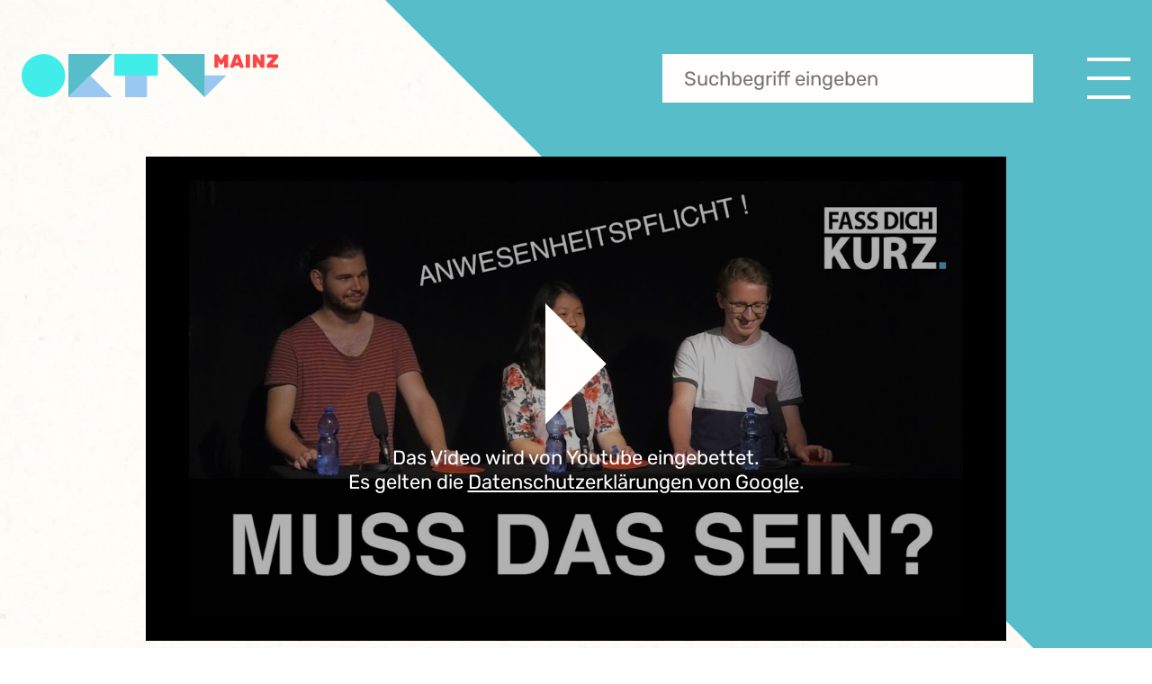

--- FILE ---
content_type: text/html; charset=UTF-8
request_url: https://www.ok-mainz.de/sendebeitrag/fass-dich-kurz-6/
body_size: 7583
content:
<!DOCTYPE html>


<html lang="de">

<head>

    <meta charset="UTF-8" />
    <meta name="viewport" content="width=device-width" />
    <link rel="icon" type="image/png" sizes="32x32" href="https://www.ok-mainz.de/wp-content/themes/ok-mainz/images/favicon-32x32.png">

    <title>Fass dich kurz  |  OK Mainz</title>

    <meta name='robots' content='max-image-preview:large' />
<link rel="alternate" title="oEmbed (JSON)" type="application/json+oembed" href="https://www.ok-mainz.de/wp-json/oembed/1.0/embed?url=https%3A%2F%2Fwww.ok-mainz.de%2Fsendebeitrag%2Ffass-dich-kurz-6%2F" />
<link rel="alternate" title="oEmbed (XML)" type="text/xml+oembed" href="https://www.ok-mainz.de/wp-json/oembed/1.0/embed?url=https%3A%2F%2Fwww.ok-mainz.de%2Fsendebeitrag%2Ffass-dich-kurz-6%2F&#038;format=xml" />
<style id='wp-img-auto-sizes-contain-inline-css' type='text/css'>
img:is([sizes=auto i],[sizes^="auto," i]){contain-intrinsic-size:3000px 1500px}
/*# sourceURL=wp-img-auto-sizes-contain-inline-css */
</style>
<link rel='stylesheet' id='formidable-css' href='https://www.ok-mainz.de/wp-content/plugins/formidable/css/formidableforms.css?ver=7271600' type='text/css' media='all' />
<style id='classic-theme-styles-inline-css' type='text/css'>
/*! This file is auto-generated */
.wp-block-button__link{color:#fff;background-color:#32373c;border-radius:9999px;box-shadow:none;text-decoration:none;padding:calc(.667em + 2px) calc(1.333em + 2px);font-size:1.125em}.wp-block-file__button{background:#32373c;color:#fff;text-decoration:none}
/*# sourceURL=/wp-includes/css/classic-themes.min.css */
</style>
<link rel='stylesheet' id='videojs-css' href='https://www.ok-mainz.de/wp-content/plugins/videojs-html5-player/videojs/video-js.min.css?ver=6.9' type='text/css' media='all' />
<link rel='stylesheet' id='okm-main-css' href='https://www.ok-mainz.de/wp-content/themes/ok-mainz/style.css?ver=8' type='text/css' media='all' />
<link rel='stylesheet' id='okm-mobile-css' href='https://www.ok-mainz.de/wp-content/themes/ok-mainz/mobile.css?ver=8' type='text/css' media='all' />
<link rel='stylesheet' id='single-clip-css' href='https://www.ok-mainz.de/wp-content/themes/ok-mainz/css/single-clip.css?ver=8' type='text/css' media='all' />
<script type="text/javascript" src="https://www.ok-mainz.de/wp-includes/js/jquery/jquery.min.js?ver=3.7.1" id="jquery-core-js"></script>
<script type="text/javascript" src="https://www.ok-mainz.de/wp-content/themes/ok-mainz/js/smooth-scrollbar_8.8.1.js?ver=8" id="lib-scrollbar-js"></script>
<script type="text/javascript" src="https://www.ok-mainz.de/wp-content/themes/ok-mainz/js/scrollbar-overscroll.js?ver=8" id="lib-scrollbar-overscroll-js"></script>
<script type="text/javascript" src="https://www.ok-mainz.de/wp-content/themes/ok-mainz/js/main.js?ver=8" id="main-script-js"></script>
<link rel="https://api.w.org/" href="https://www.ok-mainz.de/wp-json/" /><link rel="EditURI" type="application/rsd+xml" title="RSD" href="https://www.ok-mainz.de/xmlrpc.php?rsd" />
<meta name="generator" content="WordPress 6.9" />
<link rel="canonical" href="https://www.ok-mainz.de/sendebeitrag/fass-dich-kurz-6/" />
<link rel='shortlink' href='https://www.ok-mainz.de/?p=100430' />
<!-- This site is embedding videos using the Videojs HTML5 Player plugin v1.1.9 - http://wphowto.net/videojs-html5-player-for-wordpress-757 --><script type="text/javascript">document.documentElement.className += " js";</script>
	
<!-- Matomo -->
<script>
  var _paq = window._paq = window._paq || [];
  /* tracker methods like "setCustomDimension" should be called before "trackPageView" */
  _paq.push(['trackPageView']);
  _paq.push(['enableLinkTracking']);
  (function() {
    var u="//auswertung.ok-mainz.de/";
    _paq.push(['setTrackerUrl', u+'matomo.php']);
    _paq.push(['setSiteId', '1']);
    var d=document, g=d.createElement('script'), s=d.getElementsByTagName('script')[0];
    g.async=true; g.src=u+'matomo.js'; s.parentNode.insertBefore(g,s);
  })();
</script>
<!-- End Matomo Code -->

<style id='global-styles-inline-css' type='text/css'>
:root{--wp--preset--aspect-ratio--square: 1;--wp--preset--aspect-ratio--4-3: 4/3;--wp--preset--aspect-ratio--3-4: 3/4;--wp--preset--aspect-ratio--3-2: 3/2;--wp--preset--aspect-ratio--2-3: 2/3;--wp--preset--aspect-ratio--16-9: 16/9;--wp--preset--aspect-ratio--9-16: 9/16;--wp--preset--color--black: #000000;--wp--preset--color--cyan-bluish-gray: #abb8c3;--wp--preset--color--white: #ffffff;--wp--preset--color--pale-pink: #f78da7;--wp--preset--color--vivid-red: #cf2e2e;--wp--preset--color--luminous-vivid-orange: #ff6900;--wp--preset--color--luminous-vivid-amber: #fcb900;--wp--preset--color--light-green-cyan: #7bdcb5;--wp--preset--color--vivid-green-cyan: #00d084;--wp--preset--color--pale-cyan-blue: #8ed1fc;--wp--preset--color--vivid-cyan-blue: #0693e3;--wp--preset--color--vivid-purple: #9b51e0;--wp--preset--gradient--vivid-cyan-blue-to-vivid-purple: linear-gradient(135deg,rgb(6,147,227) 0%,rgb(155,81,224) 100%);--wp--preset--gradient--light-green-cyan-to-vivid-green-cyan: linear-gradient(135deg,rgb(122,220,180) 0%,rgb(0,208,130) 100%);--wp--preset--gradient--luminous-vivid-amber-to-luminous-vivid-orange: linear-gradient(135deg,rgb(252,185,0) 0%,rgb(255,105,0) 100%);--wp--preset--gradient--luminous-vivid-orange-to-vivid-red: linear-gradient(135deg,rgb(255,105,0) 0%,rgb(207,46,46) 100%);--wp--preset--gradient--very-light-gray-to-cyan-bluish-gray: linear-gradient(135deg,rgb(238,238,238) 0%,rgb(169,184,195) 100%);--wp--preset--gradient--cool-to-warm-spectrum: linear-gradient(135deg,rgb(74,234,220) 0%,rgb(151,120,209) 20%,rgb(207,42,186) 40%,rgb(238,44,130) 60%,rgb(251,105,98) 80%,rgb(254,248,76) 100%);--wp--preset--gradient--blush-light-purple: linear-gradient(135deg,rgb(255,206,236) 0%,rgb(152,150,240) 100%);--wp--preset--gradient--blush-bordeaux: linear-gradient(135deg,rgb(254,205,165) 0%,rgb(254,45,45) 50%,rgb(107,0,62) 100%);--wp--preset--gradient--luminous-dusk: linear-gradient(135deg,rgb(255,203,112) 0%,rgb(199,81,192) 50%,rgb(65,88,208) 100%);--wp--preset--gradient--pale-ocean: linear-gradient(135deg,rgb(255,245,203) 0%,rgb(182,227,212) 50%,rgb(51,167,181) 100%);--wp--preset--gradient--electric-grass: linear-gradient(135deg,rgb(202,248,128) 0%,rgb(113,206,126) 100%);--wp--preset--gradient--midnight: linear-gradient(135deg,rgb(2,3,129) 0%,rgb(40,116,252) 100%);--wp--preset--font-size--small: 13px;--wp--preset--font-size--medium: 20px;--wp--preset--font-size--large: 36px;--wp--preset--font-size--x-large: 42px;--wp--preset--spacing--20: 0.44rem;--wp--preset--spacing--30: 0.67rem;--wp--preset--spacing--40: 1rem;--wp--preset--spacing--50: 1.5rem;--wp--preset--spacing--60: 2.25rem;--wp--preset--spacing--70: 3.38rem;--wp--preset--spacing--80: 5.06rem;--wp--preset--shadow--natural: 6px 6px 9px rgba(0, 0, 0, 0.2);--wp--preset--shadow--deep: 12px 12px 50px rgba(0, 0, 0, 0.4);--wp--preset--shadow--sharp: 6px 6px 0px rgba(0, 0, 0, 0.2);--wp--preset--shadow--outlined: 6px 6px 0px -3px rgb(255, 255, 255), 6px 6px rgb(0, 0, 0);--wp--preset--shadow--crisp: 6px 6px 0px rgb(0, 0, 0);}:where(.is-layout-flex){gap: 0.5em;}:where(.is-layout-grid){gap: 0.5em;}body .is-layout-flex{display: flex;}.is-layout-flex{flex-wrap: wrap;align-items: center;}.is-layout-flex > :is(*, div){margin: 0;}body .is-layout-grid{display: grid;}.is-layout-grid > :is(*, div){margin: 0;}:where(.wp-block-columns.is-layout-flex){gap: 2em;}:where(.wp-block-columns.is-layout-grid){gap: 2em;}:where(.wp-block-post-template.is-layout-flex){gap: 1.25em;}:where(.wp-block-post-template.is-layout-grid){gap: 1.25em;}.has-black-color{color: var(--wp--preset--color--black) !important;}.has-cyan-bluish-gray-color{color: var(--wp--preset--color--cyan-bluish-gray) !important;}.has-white-color{color: var(--wp--preset--color--white) !important;}.has-pale-pink-color{color: var(--wp--preset--color--pale-pink) !important;}.has-vivid-red-color{color: var(--wp--preset--color--vivid-red) !important;}.has-luminous-vivid-orange-color{color: var(--wp--preset--color--luminous-vivid-orange) !important;}.has-luminous-vivid-amber-color{color: var(--wp--preset--color--luminous-vivid-amber) !important;}.has-light-green-cyan-color{color: var(--wp--preset--color--light-green-cyan) !important;}.has-vivid-green-cyan-color{color: var(--wp--preset--color--vivid-green-cyan) !important;}.has-pale-cyan-blue-color{color: var(--wp--preset--color--pale-cyan-blue) !important;}.has-vivid-cyan-blue-color{color: var(--wp--preset--color--vivid-cyan-blue) !important;}.has-vivid-purple-color{color: var(--wp--preset--color--vivid-purple) !important;}.has-black-background-color{background-color: var(--wp--preset--color--black) !important;}.has-cyan-bluish-gray-background-color{background-color: var(--wp--preset--color--cyan-bluish-gray) !important;}.has-white-background-color{background-color: var(--wp--preset--color--white) !important;}.has-pale-pink-background-color{background-color: var(--wp--preset--color--pale-pink) !important;}.has-vivid-red-background-color{background-color: var(--wp--preset--color--vivid-red) !important;}.has-luminous-vivid-orange-background-color{background-color: var(--wp--preset--color--luminous-vivid-orange) !important;}.has-luminous-vivid-amber-background-color{background-color: var(--wp--preset--color--luminous-vivid-amber) !important;}.has-light-green-cyan-background-color{background-color: var(--wp--preset--color--light-green-cyan) !important;}.has-vivid-green-cyan-background-color{background-color: var(--wp--preset--color--vivid-green-cyan) !important;}.has-pale-cyan-blue-background-color{background-color: var(--wp--preset--color--pale-cyan-blue) !important;}.has-vivid-cyan-blue-background-color{background-color: var(--wp--preset--color--vivid-cyan-blue) !important;}.has-vivid-purple-background-color{background-color: var(--wp--preset--color--vivid-purple) !important;}.has-black-border-color{border-color: var(--wp--preset--color--black) !important;}.has-cyan-bluish-gray-border-color{border-color: var(--wp--preset--color--cyan-bluish-gray) !important;}.has-white-border-color{border-color: var(--wp--preset--color--white) !important;}.has-pale-pink-border-color{border-color: var(--wp--preset--color--pale-pink) !important;}.has-vivid-red-border-color{border-color: var(--wp--preset--color--vivid-red) !important;}.has-luminous-vivid-orange-border-color{border-color: var(--wp--preset--color--luminous-vivid-orange) !important;}.has-luminous-vivid-amber-border-color{border-color: var(--wp--preset--color--luminous-vivid-amber) !important;}.has-light-green-cyan-border-color{border-color: var(--wp--preset--color--light-green-cyan) !important;}.has-vivid-green-cyan-border-color{border-color: var(--wp--preset--color--vivid-green-cyan) !important;}.has-pale-cyan-blue-border-color{border-color: var(--wp--preset--color--pale-cyan-blue) !important;}.has-vivid-cyan-blue-border-color{border-color: var(--wp--preset--color--vivid-cyan-blue) !important;}.has-vivid-purple-border-color{border-color: var(--wp--preset--color--vivid-purple) !important;}.has-vivid-cyan-blue-to-vivid-purple-gradient-background{background: var(--wp--preset--gradient--vivid-cyan-blue-to-vivid-purple) !important;}.has-light-green-cyan-to-vivid-green-cyan-gradient-background{background: var(--wp--preset--gradient--light-green-cyan-to-vivid-green-cyan) !important;}.has-luminous-vivid-amber-to-luminous-vivid-orange-gradient-background{background: var(--wp--preset--gradient--luminous-vivid-amber-to-luminous-vivid-orange) !important;}.has-luminous-vivid-orange-to-vivid-red-gradient-background{background: var(--wp--preset--gradient--luminous-vivid-orange-to-vivid-red) !important;}.has-very-light-gray-to-cyan-bluish-gray-gradient-background{background: var(--wp--preset--gradient--very-light-gray-to-cyan-bluish-gray) !important;}.has-cool-to-warm-spectrum-gradient-background{background: var(--wp--preset--gradient--cool-to-warm-spectrum) !important;}.has-blush-light-purple-gradient-background{background: var(--wp--preset--gradient--blush-light-purple) !important;}.has-blush-bordeaux-gradient-background{background: var(--wp--preset--gradient--blush-bordeaux) !important;}.has-luminous-dusk-gradient-background{background: var(--wp--preset--gradient--luminous-dusk) !important;}.has-pale-ocean-gradient-background{background: var(--wp--preset--gradient--pale-ocean) !important;}.has-electric-grass-gradient-background{background: var(--wp--preset--gradient--electric-grass) !important;}.has-midnight-gradient-background{background: var(--wp--preset--gradient--midnight) !important;}.has-small-font-size{font-size: var(--wp--preset--font-size--small) !important;}.has-medium-font-size{font-size: var(--wp--preset--font-size--medium) !important;}.has-large-font-size{font-size: var(--wp--preset--font-size--large) !important;}.has-x-large-font-size{font-size: var(--wp--preset--font-size--x-large) !important;}
/*# sourceURL=global-styles-inline-css */
</style>
</head>


<body class="wp-singular clip-template-default single single-clip postid-100430 wp-theme-ok-mainz" >


<style>
    .pageColorLink, .hasPageColorLinks a {
        color: var(--ci-green_blue);
    }
</style>

<div id="menuOverlay" class=""></div>

<dialog class="right" id="menuDialog">

    <p class="text-main-heading margin-bottom-0_5">Menü</p>

    <nav id="menuNav">
        <ul id="menu-hauptmenue" class="nav-menu"><li id="menu-item-17977" class="menu-item menu-item-type-post_type menu-item-object-page menu-item-home menu-item-17977"><a href="https://www.ok-mainz.de/">OKTV Mainz Startseite</a></li>
<li id="menu-item-17981" class="menu-item menu-item-type-post_type menu-item-object-page menu-item-17981"><a href="https://www.ok-mainz.de/tv-programm/">TV-Programm</a></li>
<li id="menu-item-17980" class="menu-item menu-item-type-post_type menu-item-object-page menu-item-17980"><a href="https://www.ok-mainz.de/sendungen/">Sendungen</a></li>
<li id="menu-item-17984" class="menu-item menu-item-type-post_type menu-item-object-page menu-item-17984"><a href="https://www.ok-mainz.de/medien-machen/">Medien machen</a></li>
<li id="menu-item-17992" class="menu-item menu-item-type-post_type menu-item-object-page menu-item-17992"><a href="https://www.ok-mainz.de/lernen/">Lernen</a></li>
<li id="menu-item-19299" class="menu-item menu-item-type-post_type menu-item-object-page menu-item-19299"><a href="https://www.ok-mainz.de/der-vorstand-von-oktv-mainz/">Über uns</a></li>
<li id="menu-item-17996" class="menu-item menu-item-type-post_type menu-item-object-page menu-item-17996"><a href="https://www.ok-mainz.de/impressum/">Impressum</a></li>
<li id="menu-item-17997" class="menu-item menu-item-type-post_type menu-item-object-page menu-item-17997"><a href="https://www.ok-mainz.de/datenschutz-erklaerung/">Datenschutzerklärung</a></li>
</ul>    </nav>

    <div id="rightSearch" class="absolute mobile-only">
        <p class="margin-bottom-0_5 bold italic">Suche</p>

        <form role="search" method="get" class="search-form" action="https://www.ok-mainz.de/suche">
            <input placeholder="Suchbegriff eingeben" type="search" id="searchFormRight" class="search-field" value="" name="for">
            <input title="suchen" type="submit" class="search-submit" value="Suchen">
        </form>
    </div>

</dialog>


    <img id="topCornerImage" src="https://www.ok-mainz.de/wp-content/themes/ok-mainz/images/top-image_green_blue.svg" alt="">

<main class="main_color_green_blue">




    <header id="pageHeader" class="container spaced-align middle-align">

        <div class="left">
            <a class="is-block" href="https://www.ok-mainz.de">
                <img id="headerLogo" src="https://www.ok-mainz.de/wp-content/themes/ok-mainz/images/ok-mainz_header-logo.svg" alt="OK Mainz">
            </a>
        </div>

        <div class="right middle-align right-align">
            <div id="headerSearch" class="desktop-only">

                <form role="search" method="get" class="search-form" action="https://www.ok-mainz.de/suche">
                    <input placeholder="Suchbegriff eingeben" type="search" id="searchForm" class="search-field" value="" name="for">
                    <input title="suchen" type="submit" class="search-submit" value="Suchen">
                </form>

            </div>

            <div id="headerBurger">
                <img class="is-block desktop-only" src="https://www.ok-mainz.de/wp-content/themes/ok-mainz/images/icon-burger.svg" alt="Navigation">
                <img class="is-block mobile-only tablet-only" src="https://www.ok-mainz.de/wp-content/themes/ok-mainz/images/icon-burger_black.svg" alt="Navigation">
            </div>
        </div>



    </header>

<div id="singleShow" class="container padded">

    
        


<div class="container  layoutBlock videoPlayer youtube" data-rand-id="1ea37646e93dc0a06dccf2abb1e984a2">

    <div class="inner">

        <!-- YT-BANNER -->
                    <div class="ytBlockBannerWrap">

                <img class="ytBannerImage" src="https://www.ok-mainz.de/wp-content/uploads/yt_thumbnails/fDI2RDyGXM4_1.jpg" alt="">

                
            </div>
                <!-- /YT-BANNER -->


                    <div class="playerIframeWrap">

                <div class="playerFirstClickLayer col-align center-align middle-align" data-rand-id="1ea37646e93dc0a06dccf2abb1e984a2">

                    <img data-bg-layer=".ytBlockBannerWrap" alt="play"
                        data-rand-id="1ea37646e93dc0a06dccf2abb1e984a2" class="firstLayerPlayButton"
                        src="https://www.ok-mainz.de/wp-content/themes/ok-mainz/images/icon-video-play.svg" >
                    <p class="margin-top-1 center">
                        Das Video wird von Youtube eingebettet. <br>Es gelten die <a class="underline" href="https://www.google.com/intl/de/policies/privacy/" target="_blank">Datenschutzerklärungen von Google</a>.
                    </p>

                </div>

                
                <div class="iframeWrap">
                    <iframe width="1920" height="1080" data-rand-id="1ea37646e93dc0a06dccf2abb1e984a2"
                        data-src="https://www.youtube-nocookie.com/embed/fDI2RDyGXM4?controls=1&rel=0&autoplay=1"
                        title="YouTube video player" frameborder="0"
                        allow="accelerometer; autoplay; clipboard-write; encrypted-media; gyroscope; picture-in-picture; web-share"
                        allowfullscreen></iframe>
                </div>

                
            </div>
        
    </div>

</div>
    
    <div class="spaced-align top-align margin-top-1">

        <div>
            <h1 class="text-main-heading margin-bottom-0_5 text-red ">Fass dich kurz</h1>

                            <h2 class="subtitle text-red margin-top-0_5 bold italic">Anwesenheitspflicht</h2>
                    </div>

        
                            <div class="socialMediaIcons center-align margin-top-0_25">

                                            <a target="_blank" rel="nofollow" href="https://www.youtube.com/watch?v=ibrdj8Nv858&list=PLWrCOeCy_vCUlnHCyIbHvkBja2dhXMmO9">
                            <img src="https://www.ok-mainz.de/wp-content/themes/ok-mainz/images/social-youtube.svg" alt="">
                        </a>
                                            <a target="_blank" rel="nofollow" href="https://www.facebook.com/CampusTVMainz">
                            <img src="https://www.ok-mainz.de/wp-content/themes/ok-mainz/images/social-facebook.svg" alt="">
                        </a>
                                            <a target="_blank" rel="nofollow" href="https://www.campus-tv.uni-mainz.de/wp2">
                            <img src="https://www.ok-mainz.de/wp-content/themes/ok-mainz/images/social-website.svg" alt="">
                        </a>
                                            <a target="_blank" rel="nofollow" href="https://www.instagram.com/campustv_mainz/">
                            <img src="https://www.ok-mainz.de/wp-content/themes/ok-mainz/images/social-instagram.svg" alt="">
                        </a>
                    
                </div>
            
        


    </div>


            <div id="showDescAndClip" class="margin-top-1 spaced-align top-align mobile-as-columns">

            <div class="half-container-width from-cms">
                Sollten Studierende verpflichtet sein, Vorlesungen und Seminare zu besuchen oder soll man es freistellen? Dazu diskutiert Daniel Reißmann mit seinen Gästen in "Fass dich kurz". Und der Name is Programm - die Redezeit ist begrenzt und wer nicht schnell genug antwortet, wird ausgepiept.
                                <p>
                    <a href="https://www.ok-mainz.de/sendung/fass-dich-kurz/" class="margin-top-1 is-block uppercase bold text-green_blue">
                        >> Alles zur Sendereihe / Format
                    </a>
                </p>
                
            </div>

            <div class="half-container-width listInColumns">


                <ul class="fullWidth">
                                                                <li class="no-margin">Länge: 18m 16s </li>
                    
                                                                
                    
                    <li class="no-margin">Produziert von: K. Schupp</li>                </ul>


            </div>

        </div>
    
    
    
    
        <div id="clipOtherFromShow" class="showClips margin-top-5_5">

            
    
    <div class="container tilesGroup group_color_green_blue noSlider">

                <p class="tilesGroupHeading text-main-heading margin-bottom-0_5 text-red">
            Archiv        </p>
        
                <div class="contentTilesWrap firstPage" data-page="1">

            
            
                        <div class="inner left-align stretch-align">

                                    

<div class="contentTile is-block  wideFormat">
	<a class="is-block tileLink" href="https://www.ok-mainz.de/sendebeitrag/fass-dich-kurz-mensa-goes-veggie/" >

					<div class="imageWrap">
				<img width="1" height="1" src="https://www.ok-mainz.de/wp-content/uploads/yt_thumbnails/ibrdj8Nv858_2.jpg" class="attachment-nav_tile size-nav_tile" alt="" decoding="async" />				<span class="line bg-green_blue"></span>
			</div>
		

					<p class="tileTitle text-red bold italic">Sollte die JGU auf Fleisch verzichten?</p>
		
	</a>

</div>
                                    

<div class="contentTile is-block  wideFormat">
	<a class="is-block tileLink" href="https://www.ok-mainz.de/sendebeitrag/fass-dich-kurz-2/" >

					<div class="imageWrap">
				<img width="409" height="230" src="https://www.ok-mainz.de/wp-content/uploads/yt_thumbnails/iBneF3lR6B0_1-409x230.jpg" class="attachment-nav_tile size-nav_tile" alt="" decoding="async" fetchpriority="high" srcset="https://www.ok-mainz.de/wp-content/uploads/yt_thumbnails/iBneF3lR6B0_1-409x230.jpg 409w, https://www.ok-mainz.de/wp-content/uploads/yt_thumbnails/iBneF3lR6B0_1-300x169.jpg 300w, https://www.ok-mainz.de/wp-content/uploads/yt_thumbnails/iBneF3lR6B0_1-1024x576.jpg 1024w, https://www.ok-mainz.de/wp-content/uploads/yt_thumbnails/iBneF3lR6B0_1-768x432.jpg 768w, https://www.ok-mainz.de/wp-content/uploads/yt_thumbnails/iBneF3lR6B0_1-804x452.jpg 804w, https://www.ok-mainz.de/wp-content/uploads/yt_thumbnails/iBneF3lR6B0_1.jpg 1280w" sizes="(max-width: 409px) 100vw, 409px" />				<span class="line bg-green_blue"></span>
			</div>
		

					<p class="tileTitle text-red bold italic">Hanf-Dampf in allen Gassen? Cannabis-Legalisierung in Deutschland</p>
		
	</a>

</div>
                                    

<div class="contentTile is-block  wideFormat">
	<a class="is-block tileLink" href="https://www.ok-mainz.de/sendebeitrag/fass-dich-kurz/" >

					<div class="imageWrap">
				<img width="1" height="1" src="https://www.ok-mainz.de/wp-content/uploads/yt_thumbnails/Y0sxJKavvoU_1.jpg" class="attachment-nav_tile size-nav_tile" alt="" decoding="async" />				<span class="line bg-green_blue"></span>
			</div>
		

					<p class="tileTitle text-red bold italic">3 Semester digital - und kein Ende?</p>
		
	</a>

</div>
                                    

<div class="contentTile is-block  wideFormat">
	<a class="is-block tileLink" href="https://www.ok-mainz.de/sendebeitrag/fass-dich-kurz-4/" >

					<div class="imageWrap">
				<img width="409" height="230" src="https://www.ok-mainz.de/wp-content/uploads/yt_thumbnails/N6InUDFXNEQ_1-409x230.jpg" class="attachment-nav_tile size-nav_tile" alt="" decoding="async" loading="lazy" srcset="https://www.ok-mainz.de/wp-content/uploads/yt_thumbnails/N6InUDFXNEQ_1-409x230.jpg 409w, https://www.ok-mainz.de/wp-content/uploads/yt_thumbnails/N6InUDFXNEQ_1-300x169.jpg 300w, https://www.ok-mainz.de/wp-content/uploads/yt_thumbnails/N6InUDFXNEQ_1-1024x576.jpg 1024w, https://www.ok-mainz.de/wp-content/uploads/yt_thumbnails/N6InUDFXNEQ_1-768x432.jpg 768w, https://www.ok-mainz.de/wp-content/uploads/yt_thumbnails/N6InUDFXNEQ_1-804x452.jpg 804w, https://www.ok-mainz.de/wp-content/uploads/yt_thumbnails/N6InUDFXNEQ_1.jpg 1280w" sizes="auto, (max-width: 409px) 100vw, 409px" />				<span class="line bg-green_blue"></span>
			</div>
		

					<p class="tileTitle text-red bold italic">Hat die JGU die Digitalisierung verschlafen?​</p>
		
	</a>

</div>
                                    

<div class="contentTile is-block  wideFormat">
	<a class="is-block tileLink" href="https://www.ok-mainz.de/sendebeitrag/fass-dich-kurz-3/" >

					<div class="imageWrap">
				<img width="409" height="230" src="https://www.ok-mainz.de/wp-content/uploads/yt_thumbnails/oiSZWXqc__c_1-409x230.jpg" class="attachment-nav_tile size-nav_tile" alt="" decoding="async" loading="lazy" srcset="https://www.ok-mainz.de/wp-content/uploads/yt_thumbnails/oiSZWXqc__c_1-409x230.jpg 409w, https://www.ok-mainz.de/wp-content/uploads/yt_thumbnails/oiSZWXqc__c_1-300x169.jpg 300w, https://www.ok-mainz.de/wp-content/uploads/yt_thumbnails/oiSZWXqc__c_1-1024x576.jpg 1024w, https://www.ok-mainz.de/wp-content/uploads/yt_thumbnails/oiSZWXqc__c_1-768x432.jpg 768w, https://www.ok-mainz.de/wp-content/uploads/yt_thumbnails/oiSZWXqc__c_1-804x452.jpg 804w, https://www.ok-mainz.de/wp-content/uploads/yt_thumbnails/oiSZWXqc__c_1.jpg 1280w" sizes="auto, (max-width: 409px) 100vw, 409px" />				<span class="line bg-green_blue"></span>
			</div>
		

					<p class="tileTitle text-red bold italic">Fahrradmobilität in Mainz</p>
		
	</a>

</div>
                                    

<div class="contentTile is-block  wideFormat">
	<a class="is-block tileLink" href="https://www.ok-mainz.de/sendebeitrag/fass-dich-kurz-stupa-wahl-spezial-1/" >

					<div class="imageWrap">
				<img width="409" height="230" src="https://www.ok-mainz.de/wp-content/uploads/yt_thumbnails/4m43nkqmDpc_1-409x230.jpg" class="attachment-nav_tile size-nav_tile" alt="" decoding="async" loading="lazy" srcset="https://www.ok-mainz.de/wp-content/uploads/yt_thumbnails/4m43nkqmDpc_1-409x230.jpg 409w, https://www.ok-mainz.de/wp-content/uploads/yt_thumbnails/4m43nkqmDpc_1-300x169.jpg 300w, https://www.ok-mainz.de/wp-content/uploads/yt_thumbnails/4m43nkqmDpc_1-1024x576.jpg 1024w, https://www.ok-mainz.de/wp-content/uploads/yt_thumbnails/4m43nkqmDpc_1-768x432.jpg 768w, https://www.ok-mainz.de/wp-content/uploads/yt_thumbnails/4m43nkqmDpc_1-804x452.jpg 804w, https://www.ok-mainz.de/wp-content/uploads/yt_thumbnails/4m43nkqmDpc_1.jpg 1280w" sizes="auto, (max-width: 409px) 100vw, 409px" />				<span class="line bg-green_blue"></span>
			</div>
		

					<p class="tileTitle text-red bold italic">mit JuSos und Die Liste</p>
		
	</a>

</div>
                                    

<div class="contentTile is-block  wideFormat">
	<a class="is-block tileLink" href="https://www.ok-mainz.de/sendebeitrag/fass-dich-kurz-wohnungsnot/" >

					<div class="imageWrap">
				<img width="409" height="230" src="https://www.ok-mainz.de/wp-content/uploads/yt_thumbnails/bgir6yclPUE_1-409x230.jpg" class="attachment-nav_tile size-nav_tile" alt="" decoding="async" loading="lazy" srcset="https://www.ok-mainz.de/wp-content/uploads/yt_thumbnails/bgir6yclPUE_1-409x230.jpg 409w, https://www.ok-mainz.de/wp-content/uploads/yt_thumbnails/bgir6yclPUE_1-300x169.jpg 300w, https://www.ok-mainz.de/wp-content/uploads/yt_thumbnails/bgir6yclPUE_1-1024x576.jpg 1024w, https://www.ok-mainz.de/wp-content/uploads/yt_thumbnails/bgir6yclPUE_1-768x432.jpg 768w, https://www.ok-mainz.de/wp-content/uploads/yt_thumbnails/bgir6yclPUE_1-804x452.jpg 804w, https://www.ok-mainz.de/wp-content/uploads/yt_thumbnails/bgir6yclPUE_1.jpg 1280w" sizes="auto, (max-width: 409px) 100vw, 409px" />				<span class="line bg-green_blue"></span>
			</div>
		

					<p class="tileTitle text-red bold italic">mit Michael Ebling, Alexandra Diestel-Feddersen und Stephan Weinberg</p>
		
	</a>

</div>
                                    

<div class="contentTile is-block  wideFormat">
	<a class="is-block tileLink" href="https://www.ok-mainz.de/sendebeitrag/fass-dich-kurz-5/" >

					<div class="imageWrap">
				<img width="409" height="230" src="https://www.ok-mainz.de/wp-content/uploads/yt_thumbnails/ufeqV1hvyDM_1-409x230.jpg" class="attachment-nav_tile size-nav_tile" alt="" decoding="async" loading="lazy" srcset="https://www.ok-mainz.de/wp-content/uploads/yt_thumbnails/ufeqV1hvyDM_1-409x230.jpg 409w, https://www.ok-mainz.de/wp-content/uploads/yt_thumbnails/ufeqV1hvyDM_1-300x169.jpg 300w, https://www.ok-mainz.de/wp-content/uploads/yt_thumbnails/ufeqV1hvyDM_1-1024x576.jpg 1024w, https://www.ok-mainz.de/wp-content/uploads/yt_thumbnails/ufeqV1hvyDM_1-768x432.jpg 768w, https://www.ok-mainz.de/wp-content/uploads/yt_thumbnails/ufeqV1hvyDM_1-804x452.jpg 804w, https://www.ok-mainz.de/wp-content/uploads/yt_thumbnails/ufeqV1hvyDM_1.jpg 1280w" sizes="auto, (max-width: 409px) 100vw, 409px" />				<span class="line bg-green_blue"></span>
			</div>
		

					<p class="tileTitle text-red bold italic">Stupa-wahl Spezial #2 mit RCDS und Linke Liste</p>
		
	</a>

</div>
                
            </div>

            

        </div>
        

	    

    </div>


        </div>

    
    
    
<div class="navTilesWrap left-align top-align inFooter" >
        <div class="navTile">
        <a href="https://www.ok-mainz.de/tv-programm/" class="is-block">
            <img width="409" height="409" src="https://www.ok-mainz.de/wp-content/uploads/2023/04/Header-TV-Programm-409x409.jpg" class="attachment-nav_tile size-nav_tile" alt="" decoding="async" loading="lazy" srcset="https://www.ok-mainz.de/wp-content/uploads/2023/04/Header-TV-Programm-409x409.jpg 409w, https://www.ok-mainz.de/wp-content/uploads/2023/04/Header-TV-Programm-300x300.jpg 300w, https://www.ok-mainz.de/wp-content/uploads/2023/04/Header-TV-Programm-1024x1024.jpg 1024w, https://www.ok-mainz.de/wp-content/uploads/2023/04/Header-TV-Programm-150x150.jpg 150w, https://www.ok-mainz.de/wp-content/uploads/2023/04/Header-TV-Programm-768x768.jpg 768w, https://www.ok-mainz.de/wp-content/uploads/2023/04/Header-TV-Programm-1536x1536.jpg 1536w, https://www.ok-mainz.de/wp-content/uploads/2023/04/Header-TV-Programm-804x804.jpg 804w, https://www.ok-mainz.de/wp-content/uploads/2023/04/Header-TV-Programm.jpg 1600w" sizes="auto, (max-width: 409px) 100vw, 409px" />            <span class="tileLabel bg-red text-white-on-color center-align middle-align bold">TV-PROGRAMM</span>
        </a>
    </div>
        <div class="navTile">
        <a href="https://www.ok-mainz.de/sendungen/" class="is-block">
            <img width="409" height="409" src="https://www.ok-mainz.de/wp-content/uploads/2023/04/Header-Sendungen-409x409.jpg" class="attachment-nav_tile size-nav_tile" alt="" decoding="async" loading="lazy" srcset="https://www.ok-mainz.de/wp-content/uploads/2023/04/Header-Sendungen-409x409.jpg 409w, https://www.ok-mainz.de/wp-content/uploads/2023/04/Header-Sendungen-300x300.jpg 300w, https://www.ok-mainz.de/wp-content/uploads/2023/04/Header-Sendungen-1024x1024.jpg 1024w, https://www.ok-mainz.de/wp-content/uploads/2023/04/Header-Sendungen-150x150.jpg 150w, https://www.ok-mainz.de/wp-content/uploads/2023/04/Header-Sendungen-768x768.jpg 768w, https://www.ok-mainz.de/wp-content/uploads/2023/04/Header-Sendungen-1536x1536.jpg 1536w, https://www.ok-mainz.de/wp-content/uploads/2023/04/Header-Sendungen-804x804.jpg 804w, https://www.ok-mainz.de/wp-content/uploads/2023/04/Header-Sendungen.jpg 1600w" sizes="auto, (max-width: 409px) 100vw, 409px" />            <span class="tileLabel bg-red text-white-on-color center-align middle-align bold">SENDUNGEN</span>
        </a>
    </div>
        <div class="navTile">
        <a href="https://www.ok-mainz.de/medien-machen/" class="is-block">
            <img width="409" height="409" src="https://www.ok-mainz.de/wp-content/uploads/2023/04/Header-Medien-machen-IV-409x409.jpg" class="attachment-nav_tile size-nav_tile" alt="" decoding="async" loading="lazy" srcset="https://www.ok-mainz.de/wp-content/uploads/2023/04/Header-Medien-machen-IV-409x409.jpg 409w, https://www.ok-mainz.de/wp-content/uploads/2023/04/Header-Medien-machen-IV-300x300.jpg 300w, https://www.ok-mainz.de/wp-content/uploads/2023/04/Header-Medien-machen-IV-1024x1024.jpg 1024w, https://www.ok-mainz.de/wp-content/uploads/2023/04/Header-Medien-machen-IV-150x150.jpg 150w, https://www.ok-mainz.de/wp-content/uploads/2023/04/Header-Medien-machen-IV-768x768.jpg 768w, https://www.ok-mainz.de/wp-content/uploads/2023/04/Header-Medien-machen-IV-1536x1536.jpg 1536w, https://www.ok-mainz.de/wp-content/uploads/2023/04/Header-Medien-machen-IV-804x804.jpg 804w, https://www.ok-mainz.de/wp-content/uploads/2023/04/Header-Medien-machen-IV.jpg 1600w" sizes="auto, (max-width: 409px) 100vw, 409px" />            <span class="tileLabel bg-red text-white-on-color center-align middle-align bold">MEDIEN MACHEN</span>
        </a>
    </div>
        <div class="navTile">
        <a href="https://www.ok-mainz.de/lernen/" class="is-block">
            <img width="409" height="409" src="https://www.ok-mainz.de/wp-content/uploads/2023/04/Header-Lernen-409x409.jpg" class="attachment-nav_tile size-nav_tile" alt="" decoding="async" loading="lazy" srcset="https://www.ok-mainz.de/wp-content/uploads/2023/04/Header-Lernen-409x409.jpg 409w, https://www.ok-mainz.de/wp-content/uploads/2023/04/Header-Lernen-300x300.jpg 300w, https://www.ok-mainz.de/wp-content/uploads/2023/04/Header-Lernen-1024x1024.jpg 1024w, https://www.ok-mainz.de/wp-content/uploads/2023/04/Header-Lernen-150x150.jpg 150w, https://www.ok-mainz.de/wp-content/uploads/2023/04/Header-Lernen-768x768.jpg 768w, https://www.ok-mainz.de/wp-content/uploads/2023/04/Header-Lernen-1536x1536.jpg 1536w, https://www.ok-mainz.de/wp-content/uploads/2023/04/Header-Lernen-804x804.jpg 804w, https://www.ok-mainz.de/wp-content/uploads/2023/04/Header-Lernen.jpg 1600w" sizes="auto, (max-width: 409px) 100vw, 409px" />            <span class="tileLabel bg-red text-white-on-color center-align middle-align bold">LERNEN</span>
        </a>
    </div>
    </div>
</div>





<script type="speculationrules">
{"prefetch":[{"source":"document","where":{"and":[{"href_matches":"/*"},{"not":{"href_matches":["/wp-*.php","/wp-admin/*","/wp-content/uploads/*","/wp-content/*","/wp-content/plugins/*","/wp-content/themes/ok-mainz/*","/*\\?(.+)"]}},{"not":{"selector_matches":"a[rel~=\"nofollow\"]"}},{"not":{"selector_matches":".no-prefetch, .no-prefetch a"}}]},"eagerness":"conservative"}]}
</script>
<script type="text/javascript" src="https://www.ok-mainz.de/wp-content/plugins/videojs-html5-player/videojs/video.min.js?ver=1.1.9" id="videojs-js"></script>

</main>

<div id="pageFooter" class="">
    <img id="footerTopImage" class="is-block" src="https://www.ok-mainz.de/wp-content/themes/ok-mainz/images/footer-top_high.svg" alt="">

    <div class="inner bg-red">

        
        <div id="footerColumns" class="container text-white-on-color spaced-align top-align">

            <div id="footerColLeft" class="footerCol oneFourth left-align">
                <strong class="footerHeading">Bereiche</strong>
                <div class="footerText"><p><a href="https://www.ok-mainz.de/der-vorstand-von-oktv-mainz/">Über uns</a><br />
<a href="https://www.ok-mainz.de/tv-programm">TV-Programm</a><br />
<a href="https://www.ok-mainz.de/sendungen/">Sendungen</a><br />
<a href="https://www.ok-mainz.de/medien-machen/">Medien machen</a><br />
<a href="https://www.ok-mainz.de/lernen/">Lernen</a><br />
<a href="https://www.ok-mainz.de/impressum/">Impressum</a><br />
<a href="https://www.ok-mainz.de/datenschutz-erklaerung/">Datenschutz</a></p>
</div>
            </div>

            <div id="footerColMiddle" class="footerCol oneFourth left-align">
                <strong class="footerHeading">Kontakt</strong>
                <div class="footerText"><p>OKTV Mainz<br />
Wallstraße 11<br />
55122 Mainz</p>
<p>&nbsp;</p>
<p>+49 (0) 6 131 393 17 42<br />
<em><strong>info[at]ok-mainz.de<br />
</strong></em></p>
</div>
            </div>

            <div id="footerRightCols" class="footerCol twoFourths spaced-align">

                <div id="footerHours" class="margin-right-1_5">
                    <p><strong>ÖFFNUNGSZEITEN</strong><br />
Montag, Dienstag,<br />
Donnerstag, Freitag:<br />
10:30 – 13:00 Uhr<br />
14:00 – 18:30 Uhr<br />
Mittwoch:<br />
14:00 – 18:00 Uhr</p>
                </div>

                                        <div id="footerMemberImages" class="spaced-align" >
                                                                                            <a class="is-block"  href="http://www.ok-rlp.de/" >
                                    <img width="224" height="131" src="https://www.ok-mainz.de/wp-content/uploads/2023/04/footer-logo_landesverband.png" class="is-block" alt="" decoding="async" loading="lazy" />                                </a>
                                                                                                                            <a class="is-block"  href="https://www.bz-bm.de/" >
                                    <img width="233" height="87" src="https://www.ok-mainz.de/wp-content/uploads/2023/04/footer-logo_bzm.png" class="is-block" alt="" decoding="async" loading="lazy" />                                </a>
                                                                                                                            <a class="is-block"  href="https://medienanstalt-rlp.de/" >
                                    <img width="228" height="39" src="https://www.ok-mainz.de/wp-content/uploads/2023/04/footer-logo_medienanstalt.png" class="is-block" alt="" decoding="async" loading="lazy" />                                </a>
                                                                                    </div>
                
                <div id="footerSocialAndSponsor" class="col-align spaced-align">
                    <div id="footerSocialMedia">

                        
                                                        <a href="https://www.youtube.com/@OKMAINZ" rel="nofollow" target="_blank"
                               class="" >
                                <img src="https://www.ok-mainz.de/wp-content/themes/ok-mainz/images/icon-youtube.svg"
                                     alt="youtube">
                            </a>
                            
                        
                                                        <a href="https://www.instagram.com/okmainz/?hl=de" rel="nofollow" target="_blank"
                               class="margin-left-1" >
                                <img src="https://www.ok-mainz.de/wp-content/themes/ok-mainz/images/icon-instagram.svg"
                                     alt="instagram">
                            </a>
                            
                        
                            
                        
                                                        <a href="https://www.facebook.com/okmainz" rel="nofollow" target="_blank"
                               class="margin-left-1" >
                                <img src="https://www.ok-mainz.de/wp-content/themes/ok-mainz/images/icon-facebook.svg"
                                     alt="facebook">
                            </a>
                            
                        
                    </div>

                                        <div id="footerSponsor">
                        <p class="bold uppercase">Förderer</p>
                        <img width="230" height="80" src="https://www.ok-mainz.de/wp-content/uploads/2024/07/Sparda-Stiftung-Logo-weiss.png" class="margin-top-0_25 is-block" alt="" decoding="async" loading="lazy" />                    </div>
                    
                </div>

            </div>

        </div>

    </div>
</div>


</body>
</html>

--- FILE ---
content_type: text/css
request_url: https://www.ok-mainz.de/wp-content/themes/ok-mainz/mobile.css?ver=8
body_size: 2117
content:
/**** TABLET ONLY ****/
@media screen AND (min-width: 551px) AND (max-width: 850px) {

    /* GLOBALS */
    .tablet-only {
        display: block !important;
    }

    /* HEADER */
    #pageHeader .left {
        width: 40%;
    }

    #pageHeader .right {
        width: 60%;
        justify-content: flex-end;
    }

    body.home #pageHeader .right {
        right: 0    ;
    }

    #headerLogo {
        width: 100%;
    }

    div#headerSearch {
        width: calc(86% - 48px - var(--margin-2_5));
    }

    #headerSearch #searchForm {
        width: 100%;
    }

    #headerBurger {
        margin-left: var(--margin-1_5);
    }

    #headerBurger .desktop-only {
        display: none;
    }

    /* FOOTER */
    #footerColumns {
        flex-wrap: wrap;

    }

    #footerColLeft, #footerColMiddle {
        flex-direction: column;
        justify-content: flex-start;
        align-items: flex-start;

    }

    #footerColLeft {
        width: 30%;
    }

    #footerColMiddle {
        width: 60%;
    }

    #footerRightCols {
        margin-top: var(--margin-2);
        width: 100%;
    }

    #footerHours, #footerSocialAndSponsor {
        width: 30%;
        margin-right: 0;
    }

    #footerMemberImages {
        width: 20%;
    }

    #footerSponsor img {
        max-width: 100%;
        height: auto;
    }
}

/**** /TABLET ONLY ****/


/**** TABLET AND MOBILE ****/
@media screen AND (max-width: 850px) {

    /**** CONTAINER ****/
    .container.padded .container {
        padding-left: 0;
        padding-right: 0;
    }
    /**** /CONTAINER ****/

    /**** TILES ****/
    .tilesControl {
        display: none;
    }

    .tilesGroup .contentTilesWrap .inner, .tilesGroup.noSlider .contentTilesWrap .inner {
        /*display: flex;
        flex-wrap: wrap;
        justify-content: space-between;*/

        display: grid;
        grid-template-columns: repeat(3, 1fr);
        grid-template-rows: repeat(1, 1fr);
        grid-column-gap: var(--margin-1);
        grid-row-gap: var(--margin-1);
    }

    .tilesGroup .contentTile, .contentTile, .tilesGroup.noSlider .contentTile, .contentTile {
        margin-left: 0 !important;
        width: 100%;
        margin-right: 0;
        margin-bottom: 0;
    }

    .contentTile .tileTitle {
        font-size: 1.1rem;
        margin-top: var(--margin-0_5);
    }
    /**** /TILES ****/

}
/**** /TABLET AND MOBILE ****/


/**** MOBILE ONLY ****/
@media screen AND (max-width: 550px) {

    /**** FONTS ****/
    html, body {
        font-size: 14px;
    }

    .text-main-heading {
        font-size: 2.2rem;
        word-break: break-word  ;
    }
    /**** /FONTS ****/


    /**** GLOBALS ****/
    .mobile-only {
        display: block !important;
    }

    .mobile-only.flex {
        display: flex;
    }

    .desktop-only {
        display: none !important;
    }

    /**** /GLOBALS ****/


    /**** LAYOUT *****/
    :root {
        --base-margin: 12px;
    }

    .container {
        width: 100%;
        box-sizing: border-box;
        padding-left: var(--margin-1);
        padding-right: var(--margin-1);
    }

    .container.padded {
        padding-left: var(--margin-2);
        padding-right: var(--margin-2);
    }
    /**** /LAYOUT *****/


    /**** HEADER ****/
    main {
        padding-top: 0;
    }

    #pageHeader {
        padding-top: var(--margin-2_5);
        padding-bottom: var(--margin-2_5);
        background-color: #fff;
    }

    #headerBurger img {
        display: block;
        height: 1.75rem;
    }

    #headerLogo {
        display: block;
        height: 2.5rem;
    }
    /**** /HEADER ****/


    /**** MENU ****/
    #menuDialog{

    }

    #menuNav li {
        margin-bottom: var(--margin-1);
    }

    #rightSearch > p {
        font-size: 1.2rem;
    }
    /**** /MENU ****/


    /**** PAGE-TOP ****/
    #pageTopText {
        position: relative;
        left: 0;
        top: 0;
        bottom: 0;
        max-width: unset;
        padding-right: 15%;
        padding-left: var(--margin-1);
    }

    #pageTopBg {
        position: absolute;
        width: calc(100% + var(--margin-1));
        height: 100%;
        z-index: 1;
        left: calc(-1 * var(--margin-1));
        top: 0;
    }

    #pageTopText .inner {
        padding-top: var(--margin-1);
        padding-right: var(--margin-2);
    }

    #pageTopText p {
        font-size: 1rem;
    }

    #main_pageTopArrows {
        z-index: 10;
        width: 28px;
        right: 24px;
        bottom: 18px;
    }

    #pageTop {
        padding-bottom: var(--margin-4);
    }
    /**** /PAGE-TOP ****/


    /**** COMMON ELEMENTS ****/
    .listInColumns .listHeading {
        font-size: 1.1rem;
        min-height: var(--margin-2);
        height: unset;
    }

    .listInColumns li, .formattedList li {
        width: 100%;
    }

    .mobile-full-width {
        width: 100%;
    }

    .mobile-as-columns {
        flex-direction: column !important;
    }

    .mobile-as-columns > .half-container-width, .mobile-as-columns > .mobile-full-width{
        width: 100%;
        margin-bottom: var(--margin-1);
    }

    .mobile-as-columns > .half-container-width:first-of-type {
        /*margin-bottom: var(--margin-2);*/
    }
    /**** /COMMON ELEMENTS ****/


    /**** FRONTPAGE ****/
    body.home #topCornerImage {
        left: 0;
        right: unset;
        width: 90vw;
        top: 28vw;
    }

    #frontTopClaim {
        justify-content: flex-end;
        align-items: flex-start;
        margin-bottom: var(--margin-4);
    }

    #frontTopClaim .heading {
        font-size: 2.2rem;
        margin-bottom: var(--margin-0_5);
    }

    #frontTopClaim .text {
        font-size: 1.4rem;
    }

    #frontTopClaim .text br{
        display: none;
    }

    #frontTopClaim .right {
        background-color: var(--ci-red);
        width: 80%;
        padding: var(--margin-1);
        margin-top: var(--margin-4);

    }

    #frontTopClaim .left {
        display: none;
    }
    /**** /FRONTPAGE ****/


    /**** TILES ****/
    .tilesGroup .contentTilesWrap .inner, .tilesGroup.noSlider .contentTilesWrap .inner {
        grid-template-columns: repeat(2, 1fr);
    }
    /**** /TILES ****/


    /**** SINGLE SHOW ****/
    #singleEntryStatement .statementName {
        font-size: 2.2rem;
        margin-top: var(--margin-0_5);
    }

    #singleEntryStatement .statementText {
        font-size: 2rem;
    }

    #clipOtherFromShow {
        margin-top: var(--margin-2);
    }
    /**** /SINGLE SHOW ****/


    /**** SINGLE CLIP ****/
    .firstLayerPlayButton {
        width: 2.2rem;
    }
    /**** /SINGLE CLIP ****/


    /**** SINGLE PRODUCER ****/
    #subpageTopText .inner {
        max-width: 80%;
    }
    /**** /SINGLE PRODUCER ****/


    /**** SUBPAGES ****/
    body:not(.home) img#topCornerImage {
        width: 120%;
    }

    #subpageTopArrows {
        display: none;
    }

    #subpageTopText .half-container-width {
        width: 80%;
    }
    /**** /SUBPAGES ****/


    /**** BLOCK TEXT-COL ****/
    .layoutBlock.textOneCol h1 {
        font-size: 3rem;
    }
    /**** /BLOCK TEXT-COL ****/


    /**** BLOCK BANNER ****/
    .layoutBlock.bannerText .half-container-width {
        width: 80%;
    }

    .layoutBlock.bannerText .heading {
        font-size: 1.8rem;
    }
    /**** BLOCK BANNER ****/


    /***** BLOCK QUOTE ****/
    .imageAndQuote .quoteFirstLine, .imageAndQuote .quoteSecondLine {
        font-size: 2rem;
        line-height: 1.2;
    }

    .imageAndQuote .quoteAuthorLine {
        margin-top: var(--margin-1);
    }
    /***** /BLOCK QUOTE ****/

    /**** BOCK ICON-BOXES ****/
    .layoutBlock.iconBoxes .heading {
        font-size: 1.8rem;
        width: 80%;
        padding-left: 0;
        padding-right: 0;
    }

    .layoutBlock.iconBoxes .intro {
        width: 80%;
    }

    .layoutBlock.iconBoxes .boxesGrid {
        display: block;
    }

    .layoutBlock.iconBoxes .iconBoxEntry:not(:last-of-type) {
        margin-bottom: var(--margin-1);
    }

    .iconBoxes .box-subheading {
        font-size: 1.4rem;
    }
    /**** /BOCK ICON-BOXES ****/


    /**** BLOCK SLIDE-BOXES ****/
    .slideBoxes > .inner {
        width: 100%;
    }

    .layoutBlock.slideBoxes .handle img {
        width: 2rem;
        margin-right: 12px;
    }

    .slideEntry .content {
        padding-left: calc(1rem + var(--margin-3));
    }
    /**** /BLOCK SLIDE-BOXES ****/


    /**** SEARCH RESULTS ****/
    .resultThumbnailWrap {
        max-width: 33%;
        height: auto;
        aspect-ratio: 1;
    }
    /**** SEARCH RESULTS ****/


    /**** NAV-TILES ****/
    .navTile .tileLabel {
        width: calc(100% - 0.9rem);
        font-size: 0.6rem;
        height: 1.8rem;
        padding-left: 0.4rem;
        justify-content: flex-start;
    }
    /**** /NAV-TILES ****/


    /**** FOOTER ****/
    #footerTopImage {
        height: 10rem;
    }

    body.home #footerTopImage {
        height: 15vw;
    }

    #footerColumns, #footerRightCols {
        flex-direction: column;
    }

    #footerColumns .footerCol {
        width: 100% !important;
        margin-bottom: var(--margin-3);
        display: block;
        padding-left: var(--margin-2);
        box-sizing: border-box;
    }

    #footerRightCols > div {
        margin-bottom: var(--margin-2);
    }

    #footerMemberImages {
        width: 41%;
    }

    #footerMemberImages a {
        margin-bottom: var(--margin-2);
    }
    /**** /FOOTER ****/

}
/**** /MOBILE ONLY ****/

--- FILE ---
content_type: text/javascript
request_url: https://www.ok-mainz.de/wp-content/themes/ok-mainz/js/scrollbar-overscroll.js?ver=8
body_size: 4208
content:
!function(t,e){"object"==typeof exports&&"object"==typeof module?module.exports=e(require("smooth-scrollbar")):"function"==typeof define&&define.amd?define(["smooth-scrollbar"],e):"object"==typeof exports?exports.OverscrollPlugin=e(require("smooth-scrollbar")):t.OverscrollPlugin=e(t.Scrollbar)}(this,(function(t){return function(t){var e={};function o(r){if(e[r])return e[r].exports;var n=e[r]={i:r,l:!1,exports:{}};return t[r].call(n.exports,n,n.exports,o),n.l=!0,n.exports}return o.m=t,o.c=e,o.d=function(t,e,r){o.o(t,e)||Object.defineProperty(t,e,{enumerable:!0,get:r})},o.r=function(t){"undefined"!=typeof Symbol&&Symbol.toStringTag&&Object.defineProperty(t,Symbol.toStringTag,{value:"Module"}),Object.defineProperty(t,"__esModule",{value:!0})},o.t=function(t,e){if(1&e&&(t=o(t)),8&e)return t;if(4&e&&"object"==typeof t&&t&&t.__esModule)return t;var r=Object.create(null);if(o.r(r),Object.defineProperty(r,"default",{enumerable:!0,value:t}),2&e&&"string"!=typeof t)for(var n in t)o.d(r,n,function(e){return t[e]}.bind(null,n));return r},o.n=function(t){var e=t&&t.__esModule?function(){return t.default}:function(){return t};return o.d(e,"a",e),e},o.o=function(t,e){return Object.prototype.hasOwnProperty.call(t,e)},o.p="",o(o.s=3)}([function(t,e){var o=/^\s+|\s+$/g,r=/^[-+]0x[0-9a-f]+$/i,n=/^0b[01]+$/i,i=/^0o[0-7]+$/i,s=parseInt,c=Object.prototype.toString;function l(t){var e=typeof t;return!!t&&("object"==e||"function"==e)}function a(t){if("number"==typeof t)return t;if(function(t){return"symbol"==typeof t||function(t){return!!t&&"object"==typeof t}(t)&&"[object Symbol]"==c.call(t)}(t))return NaN;if(l(t)){var e="function"==typeof t.valueOf?t.valueOf():t;t=l(e)?e+"":e}if("string"!=typeof t)return 0===t?t:+t;t=t.replace(o,"");var a=n.test(t);return a||i.test(t)?s(t.slice(2),a?2:8):r.test(t)?NaN:+t}t.exports=function(t,e,o){return void 0===o&&(o=e,e=void 0),void 0!==o&&(o=(o=a(o))==o?o:0),void 0!==e&&(e=(e=a(e))==e?e:0),function(t,e,o){return t==t&&(void 0!==o&&(t=t<=o?t:o),void 0!==e&&(t=t>=e?t:e)),t}(a(t),e,o)}},function(t,e,o){(function(e){var o=/^\s+|\s+$/g,r=/^[-+]0x[0-9a-f]+$/i,n=/^0b[01]+$/i,i=/^0o[0-7]+$/i,s=parseInt,c="object"==typeof e&&e&&e.Object===Object&&e,l="object"==typeof self&&self&&self.Object===Object&&self,a=c||l||Function("return this")(),u=Object.prototype.toString,f=Math.max,h=Math.min,p=function(){return a.Date.now()};function d(t){var e=typeof t;return!!t&&("object"==e||"function"==e)}function v(t){if("number"==typeof t)return t;if(function(t){return"symbol"==typeof t||function(t){return!!t&&"object"==typeof t}(t)&&"[object Symbol]"==u.call(t)}(t))return NaN;if(d(t)){var e="function"==typeof t.valueOf?t.valueOf():t;t=d(e)?e+"":e}if("string"!=typeof t)return 0===t?t:+t;t=t.replace(o,"");var c=n.test(t);return c||i.test(t)?s(t.slice(2),c?2:8):r.test(t)?NaN:+t}t.exports=function(t,e,o){var r,n,i,s,c,l,a=0,u=!1,y=!1,_=!0;if("function"!=typeof t)throw new TypeError("Expected a function");function b(e){var o=r,i=n;return r=n=void 0,a=e,s=t.apply(i,o)}function m(t){var o=t-l;return void 0===l||o>=e||o<0||y&&t-a>=i}function x(){var t=p();if(m(t))return g(t);c=setTimeout(x,function(t){var o=e-(t-l);return y?h(o,i-(t-a)):o}(t))}function g(t){return c=void 0,_&&r?b(t):(r=n=void 0,s)}function O(){var t=p(),o=m(t);if(r=arguments,n=this,l=t,o){if(void 0===c)return function(t){return a=t,c=setTimeout(x,e),u?b(t):s}(l);if(y)return c=setTimeout(x,e),b(l)}return void 0===c&&(c=setTimeout(x,e)),s}return e=v(e)||0,d(o)&&(u=!!o.leading,i=(y="maxWait"in o)?f(v(o.maxWait)||0,e):i,_="trailing"in o?!!o.trailing:_),O.cancel=function(){void 0!==c&&clearTimeout(c),a=0,r=l=n=c=void 0},O.flush=function(){return void 0===c?s:g(p())},O}}).call(this,o(4))},function(e,o){e.exports=t},function(t,e,o){t.exports=o(5)},function(t,e){var o;o=function(){return this}();try{o=o||new Function("return this")()}catch(t){"object"==typeof window&&(o=window)}t.exports=o},function(t,e,o){"use strict";o.r(e);
/*! *****************************************************************************
Copyright (c) Microsoft Corporation. All rights reserved.
Licensed under the Apache License, Version 2.0 (the "License"); you may not use
this file except in compliance with the License. You may obtain a copy of the
License at http://www.apache.org/licenses/LICENSE-2.0

THIS CODE IS PROVIDED ON AN *AS IS* BASIS, WITHOUT WARRANTIES OR CONDITIONS OF ANY
KIND, EITHER EXPRESS OR IMPLIED, INCLUDING WITHOUT LIMITATION ANY IMPLIED
WARRANTIES OR CONDITIONS OF TITLE, FITNESS FOR A PARTICULAR PURPOSE,
MERCHANTABLITY OR NON-INFRINGEMENT.

See the Apache Version 2.0 License for specific language governing permissions
and limitations under the License.
***************************************************************************** */
var r=function(t,e){return(r=Object.setPrototypeOf||{__proto__:[]}instanceof Array&&function(t,e){t.__proto__=e}||function(t,e){for(var o in e)e.hasOwnProperty(o)&&(t[o]=e[o])})(t,e)},n=function(){return(n=Object.assign||function(t){for(var e,o=1,r=arguments.length;o<r;o++)for(var n in e=arguments[o])Object.prototype.hasOwnProperty.call(e,n)&&(t[n]=e[n]);return t}).apply(this,arguments)},i=o(0),s=o.n(i),c=o(1),l=o.n(c),a=o(2),u=["webkit","moz","ms","o"],f=new RegExp("^-(?!(?:"+u.join("|")+")-)");function h(t,e){e=function(t){var e={};return Object.keys(t).forEach((function(o){if(f.test(o)){var r=t[o];o=o.replace(/^-/,""),e[o]=r,u.forEach((function(t){e["-"+t+"-"+o]=r}))}else e[o]=t[o]})),e}(e),Object.keys(e).forEach((function(o){var r=o.replace(/^-/,"").replace(/-([a-z])/g,(function(t,e){return e.toUpperCase()}));t.style[r]=e[o]}))}var p,d=function(){function t(t){this._scrollbar=t}return t.prototype.render=function(t){var e=t.x,o=void 0===e?0:e,r=t.y,n=void 0===r?0:r,i=this._scrollbar,s=i.size,c=i.track,l=i.offset;if(h(i.contentEl,{"-transform":"translate3d("+-(l.x+o)+"px, "+-(l.y+n)+"px, 0)"}),o){c.xAxis.show();var a=s.container.width/(s.container.width+Math.abs(o));h(c.xAxis.thumb.element,{"-transform":"translate3d("+c.xAxis.thumb.offset+"px, 0, 0) scale3d("+a+", 1, 1)","-transform-origin":o<0?"left":"right"})}n&&(c.yAxis.show(),a=s.container.height/(s.container.height+Math.abs(n)),h(c.yAxis.thumb.element,{"-transform":"translate3d(0, "+c.yAxis.thumb.offset+"px, 0) scale3d(1, "+a+", 1)","-transform-origin":n<0?"top":"bottom"})),c.autoHideOnIdle()},t}(),v=function(){function t(t){this._scrollbar=t,this._canvas=document.createElement("canvas"),this._ctx=this._canvas.getContext("2d"),h(this._canvas,{position:"absolute",top:0,left:0,width:"100%",height:"100%",display:"none"})}return t.prototype.mount=function(){this._scrollbar.containerEl.appendChild(this._canvas)},t.prototype.unmount=function(){this._canvas.parentNode&&this._canvas.parentNode.removeChild(this._canvas)},t.prototype.adjust=function(){var t=this._scrollbar.size,e=window.devicePixelRatio||1,o=t.container.width*e,r=t.container.height*e;o===this._canvas.width&&r===this._canvas.height||(this._canvas.width=o,this._canvas.height=r,this._ctx.scale(e,e))},t.prototype.recordTouch=function(t){var e=t.touches[t.touches.length-1];this._touchX=e.clientX,this._touchY=e.clientY},t.prototype.render=function(t,e){var o=t.x,r=void 0===o?0:o,n=t.y,i=void 0===n?0:n;if(r||i){h(this._canvas,{display:"block"});var s=this._scrollbar.size;this._ctx.clearRect(0,0,s.container.width,s.container.height),this._ctx.fillStyle=e,this._renderX(r),this._renderY(i)}else h(this._canvas,{display:"none"})},t.prototype._getMaxOverscroll=function(){var t=this._scrollbar.options.plugins.overscroll;return t&&t.maxOverscroll?t.maxOverscroll:150},t.prototype._renderX=function(t){var e=this._scrollbar.size,o=this._getMaxOverscroll(),r=e.container,n=r.width,i=r.height,c=this._ctx;c.save(),t>0&&c.transform(-1,0,0,1,n,0);var l=s()(Math.abs(t)/o,0,.75),a=s()(l,0,.25)*n,u=Math.abs(t),f=this._touchY||i/2;c.globalAlpha=l,c.beginPath(),c.moveTo(0,-a),c.quadraticCurveTo(u,f,0,i+a),c.fill(),c.closePath(),c.restore()},t.prototype._renderY=function(t){var e=this._scrollbar.size,o=this._getMaxOverscroll(),r=e.container,n=r.width,i=r.height,c=this._ctx;c.save(),t>0&&c.transform(1,0,0,-1,0,i);var l=s()(Math.abs(t)/o,0,.75),a=s()(l,0,.25)*n,u=this._touchX||n/2,f=Math.abs(t);c.globalAlpha=l,c.beginPath(),c.moveTo(-a,0),c.quadraticCurveTo(u,f,n+a,0),c.fill(),c.closePath(),c.restore()},t}();o.d(e,"OverscrollEffect",(function(){return p})),function(t){t.BOUNCE="bounce",t.GLOW="glow"}(p||(p={}));var y=/wheel|touch/,_=function(t){function e(){var e=null!==t&&t.apply(this,arguments)||this;return e._glow=new v(e.scrollbar),e._bounce=new d(e.scrollbar),e._wheelScrollBack={x:!1,y:!1},e._lockWheel={x:!1,y:!1},e._touching=!1,e._amplitude={x:0,y:0},e._position={x:0,y:0},e._releaseWheel=l()((function(){e._lockWheel.x=!1,e._lockWheel.y=!1}),30),e}return function(t,e){function o(){this.constructor=t}r(t,e),t.prototype=null===e?Object.create(e):(o.prototype=e.prototype,new o)}(e,t),Object.defineProperty(e.prototype,"_isWheelLocked",{get:function(){return this._lockWheel.x||this._lockWheel.y},enumerable:!0,configurable:!0}),Object.defineProperty(e.prototype,"_enabled",{get:function(){return!!this.options.effect},enumerable:!0,configurable:!0}),e.prototype.onInit=function(){var t=this._glow,e=this.options,o=this.scrollbar,r=e.effect;Object.defineProperty(e,"effect",{get:function(){return r},set:function(e){if(e){if(e!==p.BOUNCE&&e!==p.GLOW)throw new TypeError("unknow overscroll effect: "+e);r=e,o.options.continuousScrolling=!1,e===p.GLOW?(t.mount(),t.adjust()):t.unmount()}else r=void 0}}),e.effect=r},e.prototype.onUpdate=function(){this.options.effect===p.GLOW&&this._glow.adjust()},e.prototype.onRender=function(t){if(this._enabled){this.scrollbar.options.continuousScrolling&&(this.scrollbar.options.continuousScrolling=!1);var e=t.x,o=t.y;!this._amplitude.x&&this._willOverscroll("x",t.x)&&(e=0,this._absorbMomentum("x",t.x)),!this._amplitude.y&&this._willOverscroll("y",t.y)&&(o=0,this._absorbMomentum("y",t.y)),this.scrollbar.setMomentum(e,o),this._render()}},e.prototype.transformDelta=function(t,e){if(this._lastEventType=e.type,!this._enabled||!y.test(e.type))return t;this._isWheelLocked&&/wheel/.test(e.type)&&(this._releaseWheel(),this._willOverscroll("x",t.x)&&(t.x=0),this._willOverscroll("y",t.y)&&(t.y=0));var o=t.x,r=t.y;switch(this._willOverscroll("x",t.x)&&(o=0,this._addAmplitude("x",t.x)),this._willOverscroll("y",t.y)&&(r=0,this._addAmplitude("y",t.y)),e.type){case"touchstart":case"touchmove":this._touching=!0,this._glow.recordTouch(e);break;case"touchcancel":case"touchend":this._touching=!1}return{x:o,y:r}},e.prototype._willOverscroll=function(t,e){if(!e)return!1;if(this._position[t])return!0;var o=this.scrollbar.offset[t],r=this.scrollbar.limit[t];return 0!==r&&s()(o+e,0,r)===o&&(0===o||o===r)},e.prototype._absorbMomentum=function(t,e){var o=this.options,r=this._lastEventType,n=this._amplitude;y.test(r)&&(n[t]=s()(e,-o.maxOverscroll,o.maxOverscroll))},e.prototype._addAmplitude=function(t,e){var o=this.options,r=this.scrollbar,n=this._amplitude,i=this._position,c=n[t],l=e*c<0,a=c+e*(1-(l?0:this._wheelScrollBack[t]?1:Math.abs(c/o.maxOverscroll)));n[t]=0===r.offset[t]?s()(a,-o.maxOverscroll,0):s()(a,0,o.maxOverscroll),l&&(i[t]=n[t])},e.prototype._render=function(){var t=this.options,e=this._amplitude,o=this._position;if(this._enabled&&(e.x||e.y||o.x||o.y)){var r=this._nextAmp("x"),i=this._nextAmp("y");switch(e.x=r.amplitude,o.x=r.position,e.y=i.amplitude,o.y=i.position,t.effect){case p.BOUNCE:this._bounce.render(o);break;case p.GLOW:this._glow.render(o,this.options.glowColor)}"function"==typeof t.onScroll&&t.onScroll.call(this,n({},o))}},e.prototype._nextAmp=function(t){var e=this.options,o=this._amplitude,r=this._position,n=1-e.damping,i=o[t],s=r[t],c=this._touching?i:i*n|0,l=c-s,a=s+l-(l*n|0);return!this._touching&&Math.abs(a)<Math.abs(s)&&(this._wheelScrollBack[t]=!0),this._wheelScrollBack[t]&&Math.abs(a)<=1&&(this._wheelScrollBack[t]=!1,this._lockWheel[t]=!0),{amplitude:c,position:a}},e.pluginName="overscroll",e.defaultOptions={effect:p.BOUNCE,onScroll:void 0,damping:.2,maxOverscroll:150,glowColor:"#87ceeb"},e}(a.ScrollbarPlugin);e.default=_}]).default}));

--- FILE ---
content_type: image/svg+xml
request_url: https://www.ok-mainz.de/wp-content/themes/ok-mainz/images/social-instagram.svg
body_size: 3145
content:
<?xml version="1.0" encoding="UTF-8" standalone="no"?>
<!-- Created with Inkscape (http://www.inkscape.org/) -->

<svg
   width="10.138833mm"
   height="10.138833mm"
   viewBox="0 0 10.138833 10.138833"
   version="1.1"
   id="svg941"
   xmlns="http://www.w3.org/2000/svg"
   xmlns:svg="http://www.w3.org/2000/svg">
  <defs
     id="defs938" />
  <g
     id="layer1"
     transform="translate(-111.07393,-98.471868)">
    <path
       id="Pfad_204"
       data-name="Pfad 204"
       d="m 116.14335,98.471868 a 5.0694166,5.0694166 0 1 1 -5.06942,5.069412 5.0694166,5.0694166 0 0 1 5.06942,-5.069412 z"
       fill="#57bdc9"
       style="stroke-width:0.264583" />
    <path
       id="Pfad_192"
       data-name="Pfad 192"
       d="m 116.14335,100.92456 c 0.85222,0 0.9525,0.003 1.28984,0.0185 a 1.7658291,1.7658291 0 0 1 0.59267,0.1098 1.0564812,1.0564812 0 0 1 0.60589,0.60589 1.7660937,1.7660937 0 0 1 0.10981,0.59267 c 0.0153,0.33655 0.0185,0.43736 0.0185,1.28984 0,0.85249 -0.003,0.9525 -0.0185,1.28985 a 1.7660937,1.7660937 0 0 1 -0.10981,0.59266 1.0583333,1.0583333 0 0 1 -0.60589,0.6059 1.7660937,1.7660937 0 0 1 -0.59267,0.1098 c -0.33655,0.0153 -0.43735,0.0185 -1.28984,0.0185 -0.85249,0 -0.9525,-0.003 -1.28985,-0.0185 a 1.7663583,1.7663583 0 0 1 -0.59266,-0.1098 1.0583333,1.0583333 0 0 1 -0.6059,-0.6059 1.7666229,1.7666229 0 0 1 -0.11006,-0.59266 c -0.0154,-0.33655 -0.0185,-0.43762 -0.0185,-1.28985 0,-0.85222 0.003,-0.9525 0.0185,-1.28984 a 1.7666229,1.7666229 0 0 1 0.11006,-0.59267 1.0567458,1.0567458 0 0 1 0.6059,-0.60589 1.7658291,1.7658291 0 0 1 0.59266,-0.1098 c 0.33655,-0.0153 0.43763,-0.0185 1.28985,-0.0185 m 0,-0.57521 c -0.86678,0 -0.97552,0.004 -1.31604,0.0193 a 2.3426208,2.3426208 0 0 0 -0.7747,0.14843 1.6316854,1.6316854 0 0 0 -0.93345,0.93345 2.3410333,2.3410333 0 0 0 -0.14843,0.77496 c -0.0156,0.34052 -0.0193,0.44979 -0.0193,1.31604 0,0.86625 0.004,0.97552 0.0193,1.31604 a 2.3410333,2.3410333 0 0 0 0.14843,0.77496 1.6316854,1.6316854 0 0 0 0.93345,0.93345 2.34315,2.34315 0 0 0 0.7747,0.14843 c 0.34052,0.0156 0.44979,0.0191 1.31604,0.0191 0.86624,0 0.97552,-0.004 1.31604,-0.0191 a 2.34315,2.34315 0 0 0 0.7747,-0.14843 1.6322146,1.6322146 0 0 0 0.93345,-0.93345 2.3418271,2.3418271 0 0 0 0.14843,-0.77496 c 0.0156,-0.34052 0.0193,-0.44979 0.0193,-1.31604 0,-0.86625 -0.004,-0.97552 -0.0193,-1.31604 a 2.3418271,2.3418271 0 0 0 -0.14843,-0.77496 1.6322146,1.6322146 0 0 0 -0.93345,-0.93345 2.3428854,2.3428854 0 0 0 -0.7747,-0.14843 c -0.34052,-0.0156 -0.4498,-0.0193 -1.31604,-0.0193 z"
       fill="#ffffff"
       style="stroke-width:0.264583" />
    <path
       id="Pfad_193"
       data-name="Pfad 193"
       d="m 116.14335,101.90219 a 1.6404166,1.6404166 0 1 0 1.63909,1.63909 1.6390937,1.6390937 0 0 0 -1.63909,-1.63909 z m 0,2.70298 a 1.0638896,1.0638896 0 1 1 1.06389,-1.06389 1.0638896,1.0638896 0 0 1 -1.06389,1.06389 z"
       fill="#ffffff"
       style="stroke-width:0.264583" />
    <circle
       id="Ellipse_38"
       data-name="Ellipse 38"
       cx="117.84727"
       cy="101.83763"
       fill="#ffffff"
       r="0.38311666"
       style="stroke-width:0.264583" />
  </g>
</svg>


--- FILE ---
content_type: image/svg+xml
request_url: https://www.ok-mainz.de/wp-content/themes/ok-mainz/images/social-facebook.svg
body_size: 1841
content:
<?xml version="1.0" encoding="UTF-8" standalone="no"?>
<!-- Created with Inkscape (http://www.inkscape.org/) -->

<svg
   width="10.138833mm"
   height="10.138833mm"
   viewBox="0 0 10.138833 10.138833"
   version="1.1"
   id="svg1726"
   xmlns="http://www.w3.org/2000/svg"
   xmlns:svg="http://www.w3.org/2000/svg">
  <defs
     id="defs1723" />
  <g
     id="layer1"
     transform="translate(-10.598015,-212.57163)">
    <path
       id="path1447"
       data-name="Pfad 204"
       d="m 15.667432,212.57163 a 5.0694166,5.0694166 0 1 1 -5.069417,5.06942 5.0694166,5.0694166 0 0 1 5.069417,-5.06942 z"
       fill="#57bdc9"
       style="stroke-width:0.264583" />
    <path
       id="rect3066"
       style="fill:#ffffff;stroke-width:0.0793753;stroke-miterlimit:10"
       d="m 16.360944,214.44897 c -0.176805,0.001 -0.355198,0.0125 -0.438912,0.0306 -0.297249,0.0643 -0.52506,0.17967 -0.711411,0.36041 -0.180904,0.17547 -0.302303,0.39189 -0.37315,0.66518 -0.052,0.20059 -0.05911,0.30447 -0.05911,0.86379 v 0.51542 h -0.497906 c -0.373073,0 -0.501099,0.003 -0.510667,0.0128 -0.01974,0.0197 -0.01828,1.15033 0.0013,1.16674 0.0099,0.008 0.165021,0.0127 0.508003,0.0146 l 0.493755,0.003 0.0027,1.38039 0.0027,1.38039 1.291598,-0.004 c -0.01299,-0.005 -0.01474,-0.20004 -0.01243,-1.3812 l 0.0027,-1.3754 0.462791,-0.006 c 0.254537,-0.003 0.463772,-0.007 0.464971,-0.008 0.01431,-0.0156 0.180549,-1.14594 0.17128,-1.16458 -0.0085,-0.0172 -0.04847,-0.0187 -0.554133,-0.0213 l -0.544909,-0.003 9e-5,-0.42553 c 8.7e-5,-0.47056 0.0027,-0.49478 0.07071,-0.63016 0.03958,-0.0789 0.13008,-0.16924 0.210098,-0.20979 0.122954,-0.0623 0.189857,-0.072 0.543639,-0.0791 l 0.324485,-0.006 0.0027,-0.4976 0.0027,-0.49759 -0.02527,-0.01 c -0.03152,-0.012 -0.335502,-0.0493 -0.532897,-0.0654 -0.08416,-0.007 -0.18968,-0.01 -0.295768,-0.009 z" />
  </g>
</svg>


--- FILE ---
content_type: image/svg+xml
request_url: https://www.ok-mainz.de/wp-content/themes/ok-mainz/images/social-youtube.svg
body_size: 1267
content:
<?xml version="1.0" encoding="UTF-8" standalone="no"?>
<!-- Created with Inkscape (http://www.inkscape.org/) -->

<svg
   width="10.138833mm"
   height="10.138833mm"
   viewBox="0 0 10.138833 10.138833"
   version="1.1"
   id="svg1048"
   xmlns="http://www.w3.org/2000/svg"
   xmlns:svg="http://www.w3.org/2000/svg">
  <defs
     id="defs1045" />
  <g
     id="layer1"
     transform="translate(-89.956958,-146.49595)">
    <circle
       id="Ellipse_40"
       data-name="Ellipse 40"
       cx="95.026375"
       cy="151.56537"
       fill="#57bdc9"
       r="5.0694165"
       style="stroke-width:0.264583" />
    <path
       id="Pfad_195"
       data-name="Pfad 195"
       d="m 98.264877,149.93871 a 0.84666666,0.84666666 0 0 0 -0.597694,-0.5977 c -0.52705,-0.14128 -2.640806,-0.14128 -2.640806,-0.14128 0,0 -2.113757,0 -2.640807,0.14128 a 0.84666666,0.84666666 0 0 0 -0.597693,0.5977 9.441127,9.441127 0 0 0 0,3.25437 0.84666666,0.84666666 0 0 0 0.597693,0.5977 c 0.52705,0.14128 2.640807,0.14128 2.640807,0.14128 0,0 2.113756,0 2.640806,-0.14128 a 0.84666666,0.84666666 0 0 0 0.597694,-0.5977 9.4390103,9.4390103 0 0 0 0,-3.25437 z m -3.914246,2.6408 v -2.02776 l 1.756039,1.01388 z"
       fill="#ffffff"
       style="stroke-width:0.264583" />
  </g>
</svg>


--- FILE ---
content_type: image/svg+xml
request_url: https://www.ok-mainz.de/wp-content/themes/ok-mainz/images/icon-youtube.svg
body_size: 696
content:
<svg xmlns="http://www.w3.org/2000/svg" width="54.155" height="37.909" viewBox="0 0 54.155 37.909">
  <g id="Gruppe_491" data-name="Gruppe 491" transform="translate(-1356.458 -499.225)">
    <path id="Pfad_215" data-name="Pfad 215" d="M1409.481,505.144a6.782,6.782,0,0,0-4.787-4.788c-4.223-1.131-21.158-1.131-21.158-1.131s-16.935,0-21.158,1.131a6.782,6.782,0,0,0-4.788,4.788c-1.132,4.224-1.132,13.035-1.132,13.035s0,8.811,1.132,13.035a6.782,6.782,0,0,0,4.788,4.788c4.223,1.132,21.158,1.132,21.158,1.132s16.935,0,21.158-1.132a6.782,6.782,0,0,0,4.787-4.788c1.132-4.224,1.132-13.035,1.132-13.035S1410.613,509.368,1409.481,505.144ZM1378.12,526.3V510.056l14.069,8.123Z" fill="#fffefc"/>
  </g>
</svg>


--- FILE ---
content_type: image/svg+xml
request_url: https://www.ok-mainz.de/wp-content/themes/ok-mainz/images/icon-facebook.svg
body_size: 793
content:
<?xml version="1.0" encoding="UTF-8" standalone="no"?>
<svg
   width="35.395"
   height="46.571999"
   viewBox="0 0 35.395 46.572"
   version="1.1"
   id="svg5"
   xmlns="http://www.w3.org/2000/svg"
   xmlns:svg="http://www.w3.org/2000/svg">
  <defs
     id="defs9" />
  <rect
     id="Rechteck_392"
     data-name="Rechteck 392"
     width="35.104717"
     height="46"
     fill="none"
     x="0"
     y="0"
     style="stroke-width:0.999998" />
  <path
     id="Pfad_1"
     data-name="Pfad 1"
     d="M 26.855,46.572 V 25.357 h 7.244 l 1.035,-8.279 h -8.279 v -5.176 c 0,-2.328 0.776,-4.14 4.14,-4.14 h 4.4 V 0.261 c -1.037,0 -3.622,-0.259 -6.47,-0.259 -6.21,0 -10.608,3.881 -10.608,10.866 v 6.209 h -7.244 v 8.279 h 7.244 v 21.216 z"
     fill="#fffefc"
     fill-rule="evenodd" />
</svg>
